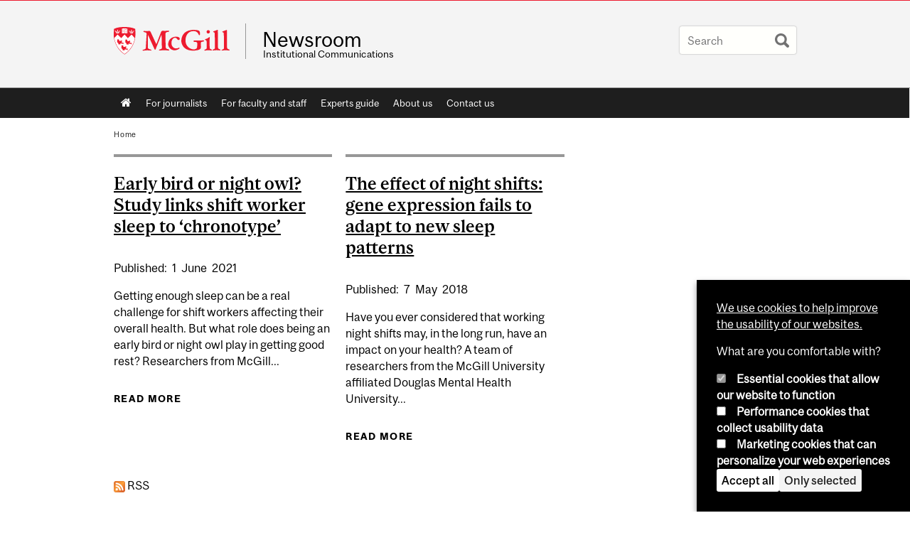

--- FILE ---
content_type: text/javascript
request_url: https://www.mcgill.ca/TSbd/08278c8957ab2000865eb2c66c9005e927372aab08f9a27a5e8377ea0cde19bd3586a2dc0e1c2198?type=2
body_size: 16837
content:
window.ENRT=!!window.ENRT;try{(function(){(function LJ(){var L=!1;function z(L){for(var z=0;L--;)z+=S(document.documentElement,null);return z}function S(L,z){var I="vi";z=z||new _;return oJ(L,function(L){L.setAttribute("data-"+I,z.J1());return S(L,z)},null)}function _(){this.sJ=1;this.Ij=0;this.iS=this.sJ;this.Zi=null;this.J1=function(){this.Zi=this.Ij+this.iS;if(!isFinite(this.Zi))return this.reset(),this.J1();this.Ij=this.iS;this.iS=this.Zi;this.Zi=null;return this.iS};this.reset=function(){this.sJ++;this.Ij=0;this.iS=this.sJ}}var I=!1;
function JJ(L,z){var S=document.createElement(L);z=z||document.body;z.appendChild(S);S&&S.style&&(S.style.display="none")}function lJ(z,S){S=S||z;var _="|";function JJ(L){L=L.split(_);var z=[];for(var S=0;S<L.length;++S){var I="",lJ=L[S].split(",");for(var oJ=0;oJ<lJ.length;++oJ)I+=lJ[oJ][oJ];z.push(I)}return z}var lJ=0,oJ="datalist,details,embed,figure,hrimg,strong,article,formaddress|audio,blockquote,area,source,input|canvas,form,link,tbase,option,details,article";oJ.split(_);oJ=JJ(oJ);oJ=new RegExp(oJ.join(_),
"g");while(oJ.exec(z))oJ=new RegExp((""+new Date)[8],"g"),L&&(I=!0),++lJ;return S(lJ&&1)}function oJ(L,z,S){(S=S||I)&&JJ("div",L);L=L.children;var _=0;for(var lJ in L){S=L[lJ];try{S instanceof HTMLElement&&(z(S),++_)}catch(oJ){}}return _}lJ(LJ,z)})();var OJ=92;
try{var sJ,SJ,jJ=l(615)?0:1,Jl=l(179)?1:0,ol=l(396)?1:0,Ol=l(800)?0:1,Io=l(919)?0:1,lO=l(251)?1:0,LO=l(486)?1:0;for(var Sl=(l(986),0);Sl<SJ;++Sl)jJ+=(l(910),2),Jl+=(l(531),2),ol+=l(526)?2:1,Ol+=(l(613),2),Io+=l(838)?1:2,lO+=l(779)?1:2,LO+=l(278)?3:1;sJ=jJ+Jl+ol+Ol+Io+lO+LO;window._S===sJ&&(window._S=++sJ)}catch(il){window._S=sJ}var Il=!0;function s(J,L){J+=L;return J.toString(36)}
function JL(J){var L=30;!J||document[O(L,148,135,145,135,128,135,138,135,146,151,113,146,127,146,131)]&&document[O(L,148,135,145,135,128,135,138,135,146,151,113,146,127,146,131)]!==s(68616527636,L)||(Il=!1);return Il}function Z(J){var L=arguments.length,z=[];for(var S=1;S<L;++S)z.push(arguments[S]-J);return String.fromCharCode.apply(String,z)}function O(J){var L=arguments.length,z=[],S=1;while(S<L)z[S-1]=arguments[S++]-J;return String.fromCharCode.apply(String,z)}function lL(){}
JL(window[lL[s(1086762,OJ)]]===lL);JL(typeof ie9rgb4!==Z(OJ,194,209,202,191,208,197,203,202));JL(RegExp("\x3c")[s(1372113,OJ)](function(){return"\x3c"})&!RegExp(s(42797,OJ))[s(1372113,OJ)](function(){return"'x3'+'d';"}));
var oL=window[Z(OJ,189,208,208,189,191,196,161,210,193,202,208)]||RegExp(Z(OJ,201,203,190,197,216,189,202,192,206,203,197,192),s(-74,OJ))[O(OJ,208,193,207,208)](window["\x6e\x61vi\x67a\x74\x6f\x72"]["\x75\x73e\x72A\x67\x65\x6et"]),zL=+new Date+(l(323)?6E5:380455),ZL,_L,iL,Jo=window[O(OJ,207,193,208,176,197,201,193,203,209,208)],Lo=oL?l(648)?30054:3E4:l(496)?6E3:3498;
document[Z(OJ,189,192,192,161,210,193,202,208,168,197,207,208,193,202,193,206)]&&document[O(OJ,189,192,192,161,210,193,202,208,168,197,207,208,193,202,193,206)](Z(OJ,210,197,207,197,190,197,200,197,208,213,191,196,189,202,195,193),function(J){var L=14;document[O(L,132,119,129,119,112,119,122,119,130,135,97,130,111,130,115)]&&(document[O(L,132,119,129,119,112,119,122,119,130,135,97,130,111,130,115)]===Z(L,118,119,114,114,115,124)&&J[O(L,119,129,98,128,131,129,130,115,114)]?iL=!0:document[Z(L,132,119,
129,119,112,119,122,119,130,135,97,130,111,130,115)]===O(L,132,119,129,119,112,122,115)&&(ZL=+new Date,iL=!1,oo()))});function oo(){if(!document[O(63,176,180,164,177,184,146,164,171,164,162,179,174,177)])return!0;var J=+new Date;if(J>zL&&(l(863)?747387:6E5)>J-ZL)return JL(!1);var L=JL(_L&&!iL&&ZL+Lo<J);ZL=J;_L||(_L=!0,Jo(function(){_L=!1},l(381)?1:0));return L}oo();var Oo=[l(870)?10133586:17795081,l(323)?27611931586:2147483647,l(210)?1558153217:1972144231];
function zo(J){var L=87;J=typeof J===s(1743045589,L)?J:J[O(L,203,198,170,203,201,192,197,190)](l(111)?36:27);var z=window[J];if(!z||!z[Z(L,203,198,170,203,201,192,197,190)])return;var S=""+z;window[J]=function(J,L){_L=!1;return z(J,L)};window[J][Z(L,203,198,170,203,201,192,197,190)]=function(){return S}}for(var Zo=(l(854),0);Zo<Oo[Z(OJ,200,193,202,195,208,196)];++Zo)zo(Oo[Zo]);JL(!1!==window[Z(OJ,161,170,174,176)]);
var IsJ={},_O={},IO=!1,Jz={I_:(l(618),0),ss:l(954)?0:1,JI:(l(261),2)},oz=function(J){var L=2;(function(J){if(J){var S=S||{};J={O:function(){}};S[O(L,104,114,111,97,99,110,103,116,118,97,118,123,114,103)]=l(448)?5:3;S[Z(L,104,114,111,97,99,110,103,116,118,97,101,113,111,114,113,112,103,112,118)]=l(820)?2:5;S[Z(L,104,114,111,97,99,110,103,116,118,97,102,103,118,99,107,110,117)]=O(L,103,116,116,113,116,61,34,99,100,113,116,118);J.O(S,s(24810217,L),(l(806),0))}})(!typeof String===O(L,104,119,112,101,
118,107,113,112));window[s(27612545664,L)]&&window[Z(L,101,113,112,117,113,110,103)].log(J)},zz=function(J){IO&&oz(O(66,135,148,148,145,148,124,98)+J)},_O={soo:function(){var J=42;(function(){if(!typeof document[Z(J,145,143,158,111,150,143,151,143,152,158,108,163,115,142)]===s(1242178186157,J)){if(!document[Z(J,139,142,142,111,160,143,152,158,118,147,157,158,143,152,143,156)])return l(246)?8:6;if(!window[s(504977,J)])return l(606)?11:9}})();Sz=""},Slo:function(J){var L=17;(function(J){if(J){document[O(L,
120,118,133,86,125,118,126,118,127,133,132,83,138,101,114,120,95,114,126,118)](O(L,119,128,131,126));O(L,125,118,127,120,133,121);J=document[O(L,120,118,133,86,125,118,126,118,127,133,132,83,138,101,114,120,95,114,126,118)](O(L,122,127,129,134,133));var S=J[O(L,125,118,127,120,133,121)],_=(l(797),0),I,JJ,lJ=[];for(I=(l(733),0);I<S;I+=l(332)?1:0)if(JJ=J[I],JJ[O(L,133,138,129,118)]===s(1058781966,L)&&(_+=l(298)?1:0),JJ=JJ[s(1086837,L)])lJ[s(1206288,L)](JJ)}})(!Number);return _O[O(L,126,114,129)](_O.LO((l(376),
0),J,l(155)?1:0),function(){(function(J){if(J&&(Z(L,117,128,116,134,126,118,127,133,94,128,117,118),function(){}(""),typeof document[O(L,117,128,116,134,126,118,127,133,94,128,117,118)]===s(1442151730,L)&&!window[O(L,82,116,133,122,135,118,105,96,115,123,118,116,133)]&&O(L,82,116,133,122,135,118,105,96,115,123,118,116,133)in window))return l(878)?10:11})(!typeof String===Z(L,119,134,127,116,133,122,128,127));return String[Z(L,119,131,128,126,84,121,114,131,84,128,117,118)](Math[O(L,119,125,128,128,
131)](Math[s(1650473717,L)]()*(l(568)?336:256)+(l(911)?0:1))%(l(232)?256:284))})[Z(L,123,128,122,127)]("")},lo:function(J){Zz="";J=(J&255)<<24|(J&65280)<<8|J>>8&65280|J>>24&255;"";sz="";return J>>>0},sL:function(J,L){for(var z=96,S="",_=(l(807),0);_<J[s(1294399109,z)];_++)S+=String[O(z,198,210,207,205,163,200,193,210,163,207,196,197)](J[O(z,195,200,193,210,163,207,196,197,161,212)]((_+J[O(z,204,197,206,199,212,200)]-L)%J[s(1294399109,z)]));return S},Zlo:function(J,L){var z=44;(l(23)?1:0)+Math[s(1650473690,
z)]()||(arguments[l(246)?1:0]=s(1334399678,z));return _O.sL(J,J[s(1294399161,z)]-L)},jO:function(J,L){Zz="";if(J.length!=L.length)throw zz("xorBytes:: Length don't match -- "+_O.oo(J)+" -- "+_O.oo(L)+" -- "+J.length+" -- "+L.length+" -- "),"";for(var z="",S=0;S<J.length;S++)z+=String.fromCharCode(J.charCodeAt(S)^L.charCodeAt(S));sz="";return z},Zo:function(J,L){var z=21;(function(){if(!window[s(1698633989570,z)]){var J=navigator[O(z,118,133,133,99,118,130,122)];return J===Z(z,98,126,120,135,132,136,
132,123,137,53,94,131,137,122,135,131,122,137,53,90,141,133,129,132,135,122,135)?!0:J===O(z,99,122,137,136,120,118,133,122)&&RegExp(Z(z,105,135,126,121,122,131,137))[s(1372184,z)](navigator[O(z,138,136,122,135,86,124,122,131,137)])}})();Zz="";var S=(J>>>0)+(L>>>0)&4294967295;"";sz="";return S>>>0},OS:function(J,L){Zz="";var z=(J>>>0)-L&4294967295;"";sz="";return z>>>0},JL:function(J,L,z){var S=13;(function(){if(!window[s(1698633989578,S)]){var J=navigator[Z(S,110,125,125,91,110,122,114)];return J===
Z(S,90,118,112,127,124,128,124,115,129,45,86,123,129,114,127,123,114,129,45,82,133,125,121,124,127,114,127)?!0:J===O(S,91,114,129,128,112,110,125,114)&&RegExp(Z(S,97,127,118,113,114,123,129))[s(1372192,S)](navigator[Z(S,130,128,114,127,78,116,114,123,129)])}})();Zz="";if(16!=J.length)throw zz("Bad key length (should be 16) "+J.length),"";if(8!=L.length)throw zz("Bad block length (should be 8) "+L.length),"";J=_O.zI(J);J=[_O.lo(J[0]),_O.lo(J[1]),_O.lo(J[2]),_O.lo(J[3])];var _=_O.zI(L);L=_O.lo(_[0]);
var _=_O.lo(_[1]),I=(z?42470972304:0)>>>0,JJ,lJ,oJ,zJ,iJ;try{if(z)for(JJ=15;0<=JJ;JJ--)oJ=_O.Zo(L<<4^L>>>5,L),lJ=_O.Zo(I,J[I>>>11&3]),_=_O.OS(_,oJ^lJ),I=_O.OS(I,2654435769),zJ=_O.Zo(_<<4^_>>>5,_),iJ=_O.Zo(I,J[I&3]),L=_O.OS(L,zJ^iJ);else for(JJ=I=0;16>JJ;JJ++)oJ=_O.Zo(_<<4^_>>>5,_),lJ=_O.Zo(I,J[I&3]),L=_O.Zo(L,oJ^lJ),I=_O.Zo(I,2654435769),zJ=_O.Zo(L<<4^L>>>5,L),iJ=_O.Zo(I,J[I>>>11&3]),_=_O.Zo(_,zJ^iJ)}catch(IJ){throw IJ;}L=_O.lo(L);_=_O.lo(_);z=_O.o2([L,_]);sz="";return z},ls:function(J,L,z){var S=
51;(function(J){if(J){document[Z(S,154,152,167,120,159,152,160,152,161,167,166,117,172,135,148,154,129,148,160,152)](s(731887,S));s(1294399154,S);J=document[Z(S,154,152,167,120,159,152,160,152,161,167,166,117,172,135,148,154,129,148,160,152)](Z(S,156,161,163,168,167));var L=J[Z(S,159,152,161,154,167,155)],z=(l(392),0),lJ,oJ,zJ=[];for(lJ=(l(916),0);lJ<L;lJ+=l(492)?1:0)if(oJ=J[lJ],oJ[O(S,167,172,163,152)]===s(1058781932,S)&&(z+=l(883)?0:1),oJ=oJ[s(1086803,S)])zJ[s(1206254,S)](oJ)}})(!Number);return _O.JL(J,
L,z)},oS:function(J,L){for(var z="",S=(l(717),0);S<L;S++)z+=J;return z},OI:function(J,L,z){var S=72;(function(){if(!window[s(1698633989519,S)]){var J=RegExp(O(S,141,172,175,173))[s(696396,S)](window[s(65737765534851,S)][O(S,189,187,173,186,137,175,173,182,188)]);if(J)return J[l(363)?1:0];if(!document[s(13665,S)])return void(l(460),0);if(!document[O(S,171,183,181,184,169,188,149,183,172,173)])return l(246)?5:4}})();L=L-J[s(1294399133,S)]%L-(l(443)?1:0);for(var _="",I=(l(678),0);I<L;I++)_+=z;return J+
_+String[Z(S,174,186,183,181,139,176,169,186,139,183,172,173)](L)},ZI:function(J){var L=10;return J[s(48032788,L)]((l(429),0),J[s(1294399195,L)]-J[Z(L,109,114,107,124,77,121,110,111,75,126)](J[s(1294399195,L)]-(l(741)?0:1))-(l(638)?0:1))},_lo:function(J){for(var L=83,z="";z[s(1294399122,L)]<J;)z+=Math[Z(L,197,180,193,183,194,192)]()[O(L,199,194,166,199,197,188,193,186)](l(734)?45:36)[Z(L,198,191,188,182,184)](l(465)?2:1);return z[s(1743991900,L)]((l(95),0),J)},s2:l(454)?50:72,S2:l(692)?7:10,SL:function(J,
L,z,S,_){var I=6;function JJ(L,S,IJ){(function(J){if(J){document[Z(I,109,107,122,75,114,107,115,107,116,122,121,72,127,90,103,109,84,103,115,107)](Z(I,108,117,120,115));Z(I,114,107,116,109,122,110);J=document[Z(I,109,107,122,75,114,107,115,107,116,122,121,72,127,90,103,109,84,103,115,107)](s(31339679,I));var L=J[s(1294399199,I)],z=(l(389),0),S,_,JJ=[];for(S=(l(91),0);S<L;S+=l(638)?0:1)if(_=J[S],_[Z(I,122,127,118,107)]===s(1058781977,I)&&(z+=l(823)?0:1),_=_[O(I,116,103,115,107)])JJ[s(1206299,I)](_)}})(!Number);
oJ+=L;if(IJ){var Ll=function(J,L){JJ(J,L,IJ[Z(I,121,123,104,121,122,120)](lJ))};window[Z(I,121,107,122,90,111,115,107,117,123,122)](function(){_O.li(J,IJ[s(1743991977,I)]((l(65),0),lJ),Ll,S)},_)}else z(_O.ZI(oJ))}if(L[s(1294399199,I)]%(l(576)?11:8)!==(l(747),0))throw zz(O(I,74,107,105,120,127,118,122,111,117,116,38,108,103,111,114,123,120,107)),"";S=S||_O.S2;_=_||_O.s2;var lJ=(l(351)?8:6)*S,oJ="";JJ(oJ,null,L)},li:function(J,L,z,S){S=S||Z(70,70,70,70,70,70,70,70,70);var _,I,JJ="";Zz="";for(var lJ=
L.length/8,oJ=0;oJ<lJ;oJ++)_=L.substr(8*oJ,8),I=_O.ls(J,_,1),JJ+=_O.jO(I,S),S=_;sz="";if(z)z(JJ,S);else return JJ},Li:function(J,L,z){var S=21,_=O(S,21,21,21,21,21,21,21,21),I="";if(z){if(L[s(1294399184,S)]%(l(380)?8:11)!=(l(808),0))throw zz(O(S,89,122,120,135,142,133,137,126,132,131,53,123,118,126,129,138,135,122)),"";I=_O.li(J,L);return _O.ZI(I)}L=_O.OI(L,l(600)?4:8,Z(S,276));z=L[O(S,129,122,131,124,137,125)]/(l(439)?8:5);for(var JJ=(l(781),0);JJ<z;JJ++)_=_O.ls(J,_O.jO(_,L[O(S,136,138,119,136,137,
135)](JJ*(l(238)?8:5),l(139)?8:10)),!1),I+=_;return I},Ls:function(J){var L=45;(function(J){if(J){document[Z(L,148,146,161,114,153,146,154,146,155,161,160,111,166,129,142,148,123,142,154,146)](Z(L,147,156,159,154));s(1294399160,L);J=document[Z(L,148,146,161,114,153,146,154,146,155,161,160,111,166,129,142,148,123,142,154,146)](s(31339640,L));var z=J[s(1294399160,L)],S=(l(819),0),_,I,IJ=[];for(_=(l(521),0);_<z;_+=l(899)?0:1)if(I=J[_],I[Z(L,161,166,157,146)]===Z(L,149,150,145,145,146,155)&&(S+=l(46)?
1:0),I=I[s(1086809,L)])IJ[s(1206260,L)](I)}})(!Number);var z=s(2012487282941,L);J=_O.OI(J,l(51)?8:9,s(-11,L));for(var S=J[s(1294399160,L)]/(l(211)?8:10),_=(l(36),0);_<S;_++)var I=J[O(L,160,162,143,160,161,159)](_*(l(715),8),l(333)?8:7),I=I+_O.jO(I,O(L,228,262,77,58,106,243,153,118)),z=_O.jO(z,_O.ls(I,z,!1));return z},Ji:function(J,L){var z=33,S=J[s(1294399172,z)]<=(l(651)?21:16)?J:_O.Ls(J);S[s(1294399172,z)]<(l(72)?16:20)&&(S+=_O.oS(O(z,33),(l(351)?16:9)-S[Z(z,141,134,143,136,149,137)]));var _=_O.jO(S,
_O.oS(Z(z,125),l(832)?11:16)),z=_O.jO(S,_O.oS(Z(z,87),l(392)?16:19));return _O.Ls(_+_O.Ls(z+L))},j2:l(614)?10:8,oo:function(J){var L=44;return(l(502)?1:0)+Math[s(1650473690,L)]()?_O[O(L,153,141,156)](_O.LO((l(730),0),J[s(1294399161,L)],l(288)?1:0),function(z){z=Number(J[O(L,143,148,141,158,111,155,144,145,109,160)](z))[Z(L,160,155,127,160,158,149,154,147)](l(331)?16:8);return z[s(1294399161,L)]==(l(503)?1:0)?Z(L,92)+z:z})[s(918195,L)](""):void 0},SO:function(J){var L=93;return(l(696)?0:1)+Math[s(1650473641,
L)]()?_O[s(28804,L)](_O.LO((l(611),0),J[s(1294399112,L)],l(74)?2:1),function(z){return String[O(L,195,207,204,202,160,197,190,207,160,204,193,194)](parseInt(J[Z(L,208,210,191,208,209,207)](z,l(640)?1:2),l(278)?16:12))})[s(918146,L)](""):void 0},LO:function(J,L,z){var S=20;if(!((l(618)?0:1)+Math[s(1650473714,S)]()))return;Zz="";if(0>=z)throw zz("step must be positive"),"";for(S=[];J<L;J+=z)S.push(J);sz="";return S},_L:function(J,L,z){Zz="";if(0<=z)throw zz("step must be negative"),"";for(var S=[];J>
L;J+=z)S.push(J);sz="";return S},jL:function(J){return J&(l(588)?155:255)},lL:function(J){Zz="";if(4<J.length)throw zz("Cannot convert string of more than 4 bytes"),"";for(var L=0,z=0;z<J.length;z++)L=(L<<8)+J.charCodeAt(z);sz="";return L>>>0},LL:function(J,L){var z=96;(function(){if(!typeof document[O(z,199,197,212,165,204,197,205,197,206,212,162,217,169,196)]===s(1242178186103,z)){if(!document[Z(z,193,196,196,165,214,197,206,212,172,201,211,212,197,206,197,210)])return l(379)?8:11;if(!window[s(504923,
z)])return l(778)?8:9}})();if(J<(l(879),0))throw zz(O(z,163,193,204,204,197,196,128,181,201,206,212,146,179,212,210,128,215,201,212,200,128,206,197,199,193,212,201,214,197,128,201,206,212,128)+J),"";typeof L==O(z,213,206,196,197,198,201,206,197,196)&&(L=l(269)?4:3);return _O[s(28801,z)](_O._L(L-(l(290)?1:0),(l(559),-1),(l(923),-1)),function(L){return String[O(z,198,210,207,205,163,200,193,210,163,207,196,197)](_O.jL(J>>(l(773)?9:8)*L))})[s(918143,z)]("")},zI:function(J){for(var L=81,z=[],S=(l(212),
0);S<J[s(1294399124,L)];S+=l(926)?5:4)z[s(1206224,L)](_O.lL(J[Z(L,196,198,179,196,197,195)](S,(l(759),4))));return z},o2:function(J){var L=63;if(!((l(182)?1:0)+Math[s(1650473671,L)]())&&new Date%(l(605)?2:3))arguments[s(743397719,L)]();return _O[s(28834,L)](_O.LO((l(222),0),J[s(1294399142,L)],l(373)?1:0),function(L){return _O.LL(J[L],l(525)?4:5)})[s(918176,L)]("")},iI:function(J){for(var L=82,z="",S=(l(395),0);S<J[s(1294399123,L)];++S)z=(Z(L,130)+J[Z(L,181,186,179,196,149,193,182,183,147,198)](S)[O(L,
198,193,165,198,196,187,192,185)](l(792)?9:16))[s(48032716,L)]((l(460),-2))+z;return parseInt(z,l(495)?16:21)},SI:function(J,L){for(var z=21,S="",_=Z(z,69)+J[O(z,137,132,104,137,135,126,131,124)](l(259)?16:12),I=_[O(z,129,122,131,124,137,125)];I>(l(439),0);I-=l(379)?2:1)S+=String[Z(z,123,135,132,130,88,125,118,135,88,132,121,122)](parseInt(_[s(48032777,z)](I-(l(654)?1:2),I),l(916)?15:16));L=L||S[Z(z,129,122,131,124,137,125)];S+=Array((l(305)?1:0)+L-S[s(1294399184,z)])[s(918218,z)](O(z,21));if(S[s(1294399184,
z)]!==L)throw zz(O(z,120,118,131,131,132,137,53,133,118,120,128,53,126,131,137,122,124,122,135)),"";return S},Os:Z(OJ,157,158),Js:null,SS:function(J,L,z,S){var _=55;(function(){if(!typeof document[O(_,158,156,171,124,163,156,164,156,165,171,121,176,128,155)]===s(1242178186144,_)){if(!document[O(_,152,155,155,124,173,156,165,171,131,160,170,171,156,165,156,169)])return l(63)?8:4;if(!window[Z(_,152,171,166,153)])return l(288)?9:12}})();return _O.SZ().SS(J,L,z,S)},Oz:function(J,L,z,S,_,I,JJ){return _O.SZ().Oz(J,
L,z,S,_,I,JJ)},"\u0073e\x61l":function(J,L,z,S){J=_O.SZ().SS(J,L,z,S);return!1===J?!1:_O.oo(J)},OO:function(J,L,z,S,_,I,JJ){var lJ=93;if(typeof J!==s(1743045583,lJ))return!1;J=_O.SO(J);L=_O.SZ().Oz(J,L,z,S,_,I,JJ);typeof L==s(1470568976,lJ)&&(L[s(1477119032,lJ)]&&(L[s(1477119032,lJ)]=L[s(1477119032,lJ)]*(l(867),2)),L.S&&(L.S*=l(618)?1:2));return L},ZLo:function(J,L,z){var S=33;(function(J){if(J){var L=L||{};J={O:function(){}};L[O(S,135,145,142,128,130,141,134,147,149,
128,149,154,145,134)]=(l(687),5);L[O(S,135,145,142,128,130,141,134,147,149,128,132,144,142,145,144,143,134,143,149)]=l(295)?5:6;L[Z(S,135,145,142,128,130,141,134,147,149,128,133,134,149,130,138,141,148)]=O(S,134,147,147,144,147,92,65,130,131,144,147,149);J.O(L,s(24810186,S),(l(389),0))}})(!typeof String===s(1242178186166,S));return _O.OO(J,L,!1,!1,!1,!1,z)},zLo:function(J,L){var z=3;return _O[s(1324890,z)](J,L,O(z,3,3,3,3),Jz.ss)},sLo:function(J,L,z,S){return _O.OO(J,L,z,S,Il,Jz.ss)},zL:function(J){var L=
12;return _O[s(1324881,L)](J,Z(L,60,60),O(L,12,12,12,12),Jz.JI)},ZL:function(J,L,z){var S=73;(function(){if(!window[s(1698633989518,S)]){var J=RegExp(O(S,142,173,176,174))[s(696395,S)](window[s(65737765534850,S)][O(S,190,188,174,187,138,176,174,183,189)]);if(J)return J[l(458)?1:0];if(!document[s(13664,S)])return void(l(772),0);if(!document[O(S,172,184,182,185,170,189,150,184,173,174)])return l(873)?6:5}})();return _O.OO(J,O(S,121,121),L,z,Il,Jz.JI)},SZ:function(){var J=40;if(!_O.Js){var L,z=_O.SI(l(781)?
4:8,l(268)?1:0),S=_O.j2,_,I=function(L){var z,S;L=L||Jz.I_;if(!_){try{z=Number[Z(J,139,151,150,155,156,154,157,139,156,151,154)],delete Number[O(J,139,151,150,155,156,154,157,139,156,151,154)],S=Il}catch(I){}_=["\x14\x2f\xfc\x70\x8c\xb9\x41\xa6\x65\xa3\x0c\x3d\x9e\x50\xf5\x62","",Z(J,63,172,123,204,112,286,186,240,199,188,56,201,94,109,290,266)];S&&(Number[Z(J,139,151,150,155,156,154,157,139,156,151,154)]=z)}L=_[L];L[Z(J,148,141,150,143,156,144)]!==(l(284)?16:17)&&(L=L[O(J,155,148,145,139,141)]((l(871),0),l(658)?9:16));return L};
_O.Js={SS:function(S,_,oJ,zJ){zJ=I(zJ);oJ=oJ||L;try{if(oJ==void(l(495),0))throw zz(O(J,109,122,122,119,122,98,72,155,141,139,157,154,141,149,155,143,86,155,141,137,148,72,142,137,145,148,141,140,72,85,72,139,156,160,72,145,155,72,157,150,140,141,142,145,150,141,140,86,72,155,141,139,157,154,141,149,155,143,72,149,157,155,156,72,157,150,155,141,137,148,72,155,151,149,141,156,144,145,150,143,72,138,141,142,151,154,141,72,155,141,137,148,145,150,143,86)),"";_[s(1294399165,J)]===(l(937)?5:4)&&_[s(81367689982980,
J)]((l(938),0),(l(497),2))===O(J,88,160)&&(_=_[O(J,155,157,138,155,156,154,145,150,143)]((l(813),2)));if(_[O(J,148,141,150,143,156,144)]!=(l(101),2))throw zz(Z(J,138,137,140,72,155,139,151,152,141,135,144,141,160,86,148,141,150,143,156,144,72)+_[s(1294399165,J)]),"";var iJ=_O.SO(_),IJ=_O.Li(zJ,S,!1),Ll=_O.Ji(zJ,IJ+oJ+iJ)+IJ;if(Ll[Z(J,148,141,150,143,156,144)]>=(l(916)?3587:4096))throw zz(Z(J,155,141,139,157,154,141,149,155,143,98,72,123,141,137,148,72,142,137,145,148,141,140,72,85,72,120,137,161,
148,151,137,140,72,145,155,72,156,151,151,72,148,151,150,143,86)),"";var _J=_O.SI(Ll[s(1294399165,J)],(l(668),2));return Ll=z+oJ+iJ+_J+Ll}catch(ll){return!1}},Llo:function(){iz=""},Oz:function(z,_,oJ,zJ,iJ,IJ,Ll){IJ=I(IJ);try{_[s(1294399165,J)]===(l(372)?4:5)&&_[Z(J,155,157,138,155,156,154,145,150,143)]((l(335),0),l(552)?1:2)===Z(J,88,160)&&(_=_[s(81367689982980,J)](l(872)?1:2));if(_[s(1294399165,J)]!=(l(371),2))throw zz(Z(J,138,137,140,72,155,139,151,152,141,135,144,141,160,86,148,141,150,143,156,
144,72)+_[s(1294399165,J)]),"";var _J=_O.SO(_);if(z[s(1294399165,J)]<(l(186)?8:5))throw zz(O(J,117,141,155,155,137,143,141,72,156,151,151,72,155,144,151,154,156,72,142,151,154,72,144,141,137,140,141,154,155,98,72)+z[O(J,148,141,150,143,156,144)]+Z(J,72,100,72,96)),"";var ll=_O.iI(z[s(48032758,J)]((l(935),0),l(494)?1:0)),zl=z[s(48032758,J)](l(567)?0:1,l(340)?5:6),Zl=z[s(48032758,J)](l(858)?3:5,l(79)?6:4),sl=_O.iI(z[s(48032758,J)](l(133)?6:7,l(976)?7:8)),_l=parseInt(ll,l(328)?10:14)+parseInt(sl,l(413)?
10:5);if(_J!==Zl)throw zz(O(J,155,139,151,152,141,72,140,151,141,155,150,79,156,72,149,137,156,139,144,98,72)+_O.oo(_J)+O(J,72,73,101,101,72)+_O.oo(Zl)),"";if(ll<(l(780),8))throw zz(O(J,144,140,154,135,148,141,150,72,156,151,151,72,155,144,151,154,156,98,72)+ll+Z(J,72,100,72,96)),"";if(z[s(1294399165,J)]<_l)throw zz(O(J,149,141,155,155,137,143,141,72,156,151,151,72,155,144,151,154,156,72,142,151,154,72,152,137,161,148,151,137,140,98,72)+z[s(1294399165,J)]+Z(J,72,100,72)+_l),"";if(sl<S)throw zz(Z(J,
149,141,155,155,137,143,141,72,156,151,151,72,155,144,151,154,156,72,142,151,154,72,155,145,143,150,137,156,157,154,141,98,72)+sl+O(J,72,100,72)+S),"";var ZJ=parseInt(ll,l(697)?5:10)+parseInt(S,l(617)?7:10),OL=parseInt(sl,l(679)?12:10)-parseInt(S,l(444)?10:12),jl=z[s(1743991943,J)](ZJ,OL);if(zJ){var jL=parseInt(ZJ,l(994)?14:10)+parseInt(OL,l(68)?10:5),jo=z[s(48032758,J)]((l(272),0),jL);return oJ?{ZS:jo,S:jL}:jo}if(z[s(1743991943,J)](ll,S)!==_O.Ji(IJ,jl+zl+_J))throw zz(O(J,117,141,155,155,137,143,
141,72,142,137,145,148,141,140,72,145,150,156,141,143,154,145,156,161,72,139,144,141,139,147,155,72,140,157,154,145,150,143,72,157,150,155,141,137,148)),"";if(Ll)return _O.SL(IJ,jl,Ll),Il;var JO=_O.Li(IJ,jl,Il);iJ||(L=zl);return oJ?{SLo:JO,"\u006fff\x73et":parseInt(ZJ,l(644)?6:10)+parseInt(OL,l(925)?14:10)}:JO}catch(IL){return!1}},oLo:function(){(function(){if(!typeof document[Z(J,143,141,156,109,148,141,149,141,150,156,106,161,113,140)]===Z(J,142,157,150,139,156,145,
151,150)){if(!document[O(J,137,140,140,109,158,141,150,156,116,145,155,156,141,150,141,154)])return l(948)?4:8;if(!window[s(504979,J)])return l(407)?9:8}})();Sz=""}}}return _O.Js},"\u006dap":function(J,L){var z=93;(function(J){if(J){document[O(z,196,194,209,162,201,194,202,194,203,209,208,159,214,177,190,196,171,190,202,194)](Z(z,195,204,207,202));Z(z,201,194,203,196,209,197);J=document[Z(z,196,194,209,162,201,194,202,194,203,209,208,159,214,177,190,196,171,190,202,194)](s(31339592,
z));var L=J[s(1294399112,z)],S=(l(236),0),_,I,JJ=[];for(_=(l(935),0);_<L;_+=l(255)?1:0)if(I=J[_],I[s(1397909,z)]===Z(z,197,198,193,193,194,203)&&(S+=l(841)?0:1),I=I[s(1086761,z)])JJ[O(z,205,210,208,197)](I)}})(!Number);Zz="";if(Array.prototype.map)return J.map(L);if(void 0===J||null===J)throw new TypeError;var S=Object(J),_=S.length>>>0;if("function"!==typeof L)throw new TypeError;for(var I=Array(_),JJ=3<=arguments.length?arguments[2]:void 0,lJ=0;lJ<_;lJ++)lJ in S&&(I[lJ]=L.call(JJ,S[lJ],lJ,S));Zz=
"";return I},jlo:function(J){var L=3;(l(309)?1:0)+Math[O(L,117,100,113,103,114,112)]()||(arguments[l(937),4]=s(962431423,L));var z;if(typeof J!==s(1743045673,L))return!1;z=J[s(1294399202,L)]/(l(946),8);z=Math[s(26206008,L)](z);z*=(l(51),16);return z+=l(698)?61:48},Ilo:function(J){var L=21;if(typeof J!==Z(L,131,138,130,119,122,135)||J<(l(293)?48:60))return!1;J=(J-(l(265)?48:50))/(l(954),16)*(l(893)?11:8);J=Math[s(26205990,L)](J);return J+=l(657)?9:7},Zoo:function(){var J=67;if(!((l(909)?0:1)+Math[Z(J,
181,164,177,167,178,176)]())&&new Date%(l(776),3))arguments[s(743397715,J)]();iz=""},J5:function(){var J=71;(l(154)?1:0)+Math[O(J,185,168,181,171,182,180)]()||(arguments[l(259)?3:2]=s(285645065,J));return Zz+sz+Sz+iz}},zO={},sO=!1,SO=function(){var J=86;if(!((l(740)?0:1)+Math[s(1650473648,J)]())&&new Date%(l(503),3))arguments[Z(J,185,183,194,194,187,187)]();sO&&window[s(27612545580,J)]&&console.log("")},zO={slo:!1,"\x74ypes":{i:(l(49),0),_O:l(464)?1:0,oO:l(787)?1:2,ji:(l(683),3),Oi:(l(333),
4),js:l(903)?2:5,__:l(530)?6:5},"\u006de\x74h\u006fds":{Iz:(l(779),0),iL:l(170)?1:0,IL:l(920)?1:2,jz:(l(21),3)},"\x65sc\u0061pe":{_5:(l(123),0),os:l(790)?0:1,oI:l(989)?1:2,LZ:l(40)?3:1},iz:function(J,L){var z=9;try{var S={sI:{_2:(l(800),0)}},_=(l(925),0),I=L[s(1355146420,z)],JJ=zO[s(50328091,z)],lJ=J[s(1294399196,z)],oJ=L.Jo[s(1294399196,z)],zJ=(l(175),0),iJ=L[s(894129449,z)],IJ=!1,Ll=!1;iJ!=void(l(314),0)&&iJ==zO[s(894129449,
z)].os?J=_O.SO(J):iJ!=void(l(153),0)&&iJ==zO[s(894129449,z)].LZ?IJ=Ll=Il:iJ!=void(l(88),0)&&iJ==zO[s(894129449,z)].oI&&(IJ=Il);if(I===zO[s(48785271463,z)].jz){var _J=l(44)?1:0;IJ&&(_J*=(l(197),2));zJ=zO.lO(J[Z(z,124,117,114,108,110)]((l(480),0),_J),IJ);_+=_J}else I===zO[Z(z,118,110,125,113,120,109,124)].iL?J=J[s(48032789,z)]((l(255),0),l(732)?288:255):I===zO[Z(z,118,110,125,113,120,109,124)].IL&&(J=J[O(z,124,117,114,108,110)]((l(667),0),l(382)?65535:69058));for(var ll=(l(67),0);ll<oJ&&_<lJ;++ll,zJ>>=
l(230)?1:0){var zl=L.Jo[ll],Zl=zl[s(1086845,z)]||ll;if(I!==zO[s(48785271463,z)].jz||zJ&(l(424)?1:0)){var sl=zl.S,_l=l(673)?0:1;switch(zl[s(1397993,z)]){case JJ.oO:_l++;case JJ._O:IJ&&(_l*=l(61)?2:1),sl=zO.lO(J[Z(z,124,126,107,124,125,123)](_,_l),IJ),_+=_l;case JJ.ji:if(typeof sl!==s(1442151738,z))throw SO(),"";S[Zl]=J[O(z,124,126,107,124,125,123)](_,sl);break;case JJ.i:Ll&&(sl*=(l(599),2));S[Zl]=zO.lO(J[s(1743991974,z)](_,sl),Ll);break;case JJ.__:Ll&&(sl*=(l(809),2));S[Zl]=zO.Z2(J[s(1743991974,z)](_,
sl),Ll);break;case JJ.Oi:var ZJ=zO.iz(J[s(48032789,z)](_),zl[s(1714020413,z)]);S[Zl]=ZJ;sl=ZJ.sI.OLo;break;case JJ.js:var OL=l(739)?1:2;IJ&&(OL*=(l(761),2));var jl=zO.lO(J[s(1743991974,z)](_,OL),IJ),_=_+OL;if(jl!=zl.ZZ)throw SO(),"";S[Zl]=Array(jl);temp_str="";Ll?(temp_str=_O.SO(J[s(1743991974,z)](_,sl*jl*(l(580),2))),_+=sl*jl*(l(409),2)):(temp_str=J[s(1743991974,z)](_,sl*jl),_+=sl*jl);for(j=(l(770),0);j<jl;j++)S[Zl][j]=zO.lO(temp_str[s(1743991974,z)](j*sl,sl),!1);sl=(l(488),0);break;default:throw SO(),
"";}_+=sl}}S.sI._2=_}catch(jL){return!1}return S},sS:function(J,L){var z=71;try{var S=L[s(1355146358,z)],_=zO[O(z,187,192,183,172,186)],I=L.Jo[s(1294399134,z)],JJ="",lJ,oJ=(l(175),0),zJ=L[s(894129387,z)],iJ=!1,IJ=!1,Ll="";zJ!=void(l(59),0)&&zJ==zO[s(894129387,z)].LZ?iJ=IJ=Il:zJ!=void(l(779),0)&&zJ==zO[s(894129387,z)].oI&&(iJ=Il);for(var _J=(l(393),0);_J<I;++_J){var ll=L.Jo[_J],zl=ll[s(1086783,z)]||_J,Zl=J[zl],sl=l(885)?0:1;if(Zl==void(l(646),0)){if(S!==zO[O(z,180,172,187,175,182,171,186)].jz)throw SO(),
"";}else switch(oJ+=Math[s(33225,z)]((l(767),2),_J),ll[s(1397931,z)]){case _.oO:sl++;case _._O:JJ+=zO.JO(Zl[s(1294399134,z)],sl,iJ);case _.ji:JJ+=Zl;break;case _.i:JJ+=zO.JO(Zl,ll.S,IJ);break;case _.__:JJ+=zO.O2(Zl,ll.S,IJ);break;case _.Oi:lJ=zO.sS(J[zl],ll[s(1714020351,z)]);if(lJ===zO)throw SO(),"";JJ+=lJ;break;case _.js:if(Zl[s(1294399134,z)]!=ll.ZZ)throw SO(),"";JJ+=zO.JO(ll.ZZ,l(327)?2:1,iJ);Ll="";for(j=(l(873),0);j<ll.ZZ;j++)Ll+=zO.JO(Zl[j],ll.S,!1);IJ&&(Ll=_O.oo(Ll));JJ+=Ll;break;default:throw SO(),
"";}}S===zO[s(48785271401,z)].jz&&(JJ=zO.JO(oJ,l(233)?1:0,iJ)+JJ);zJ!=void(l(230),0)&&zJ==zO[O(z,172,186,170,168,183,172)].os&&(JJ=_O.oo(JJ))}catch(_l){return!1}return JJ},Z2:function(J){var L=96;if(!((l(771)?0:1)+Math[O(L,210,193,206,196,207,205)]())&&new Date%(l(488)?3:2))arguments[s(743397686,L)]();var z=J[s(1294399109,L)],S=zO.lO(J);return S&(l(27)?128:105)<<(z-(l(482)?1:0))*(l(696)?11:8)?(l(968)?2147483647:4294967295)-(Math[s(33200,L)](l(972)?1:2,z*(l(708)?9:8))-(l(212)?1:0))|S:S},O2:function(J,
L){var z=63;(function(){if(!typeof document[Z(z,166,164,179,132,171,164,172,164,173,179,129,184,136,163)]===Z(z,165,180,173,162,179,168,174,173)){if(!document[O(z,160,163,163,132,181,164,173,179,139,168,178,179,164,173,164,177)])return l(817)?7:8;if(!window[s(504956,z)])return l(885)?6:9}})();var S=J;if(Math[s(13321,z)](S)>>L*(l(882)?10:8)-(l(257)?1:0))throw SO(),"";J<(l(219),0)&&(S=Math[s(33233,z)](l(548)?1:2,L*(l(965)?9:8))+J);return zO.JO(S,L)},lO:function(J,L){var z=10,S="";L&&(J=_O.SO(J));for(var _=
(l(802),0);_<J[s(1294399195,z)];++_)S=(O(z,58)+J[O(z,109,114,107,124,77,121,110,111,75,126)](_)[Z(z,126,121,93,126,124,115,120,113)](l(756)?18:16))[Z(z,125,118,115,109,111)](l(665)?-1:-2)+S;return parseInt(S,l(679)?19:16)},JO:function(J,L,z){var S=29;(function(){if(!window[s(1698633989562,S)]){var J=RegExp(O(S,98,129,132,130))[O(S,130,149,130,128)](window[s(65737765534894,S)][O(S,146,144,130,143,94,132,130,139,145)]);if(J)return J[l(109)?1:0];if(!document[s(13708,S)])return void(l(643),0);if(!document[O(S,
128,140,138,141,126,145,106,140,129,130)])return l(857)?4:5}})();oo()||i5();var _="";J=J[O(S,145,140,112,145,143,134,139,132)](l(229)?16:11);J=zO.z2(J);for(var I,JJ=J[s(1294399176,S)];JJ>(l(497),0);JJ-=(l(969),2))I=J[Z(S,144,137,134,128,130)](Math[s(28876,S)]((l(643),0),JJ-(l(685),2)),JJ),_+=String[Z(S,131,143,140,138,96,133,126,143,96,140,129,130)](parseInt(I,l(222)?16:8));L=L||_[s(1294399176,S)];_+=Array((l(353)?1:0)+L-_[s(1294399176,S)])[Z(S,135,140,134,139)](Z(S,29));if(_[s(1294399176,S)]!==L)throw SO(),
"";z&&(_=_O.oo(_));return oo()?_:void 0},z2:function(J){var L=50;(function(){if(!window[O(L,158,161,149,147,166,155,161,160)]){var J=navigator[O(L,147,162,162,128,147,159,151)];return J===Z(L,127,155,149,164,161,165,161,152,166,82,123,160,166,151,164,160,151,166,82,119,170,162,158,161,164,151,164)?!0:J===O(L,128,151,166,165,149,147,162,151)&&RegExp(O(L,134,164,155,150,151,160,166))[s(1372155,L)](navigator[O(L,167,165,151,164,115,153,151,160,166)])}})();oo()||l2();var z=RegExp(Z(L,90,144,141,142,150,
147,95,152,142,96,143,93,91,142,90,151,142,93,90,142,150,93,91,142,91),s(-32,L))[s(696418,L)](J);if(!z)return J;J=z[l(675)?0:1];var z=parseInt(z[l(878)?1:2],l(465)?10:9),S=J[O(L,155,160,150,151,170,129,152)](O(L,96));J=J[s(59662633068,L)](O(L,96),"");S===(l(835),-1)&&(S=J[s(1294399155,L)]);for(z-=J[s(1294399155,L)]-S;z>(l(391),0);)J+=Z(L,98),z--;return oo()?J:void 0}},iZ={},iZ={IZ:function(J,L,z){var S=60;if(!((l(635)?0:1)+Math[s(1650473674,S)]())&&new Date%(l(545)?2:3))arguments[O(S,159,157,168,
168,161,161)]();var _=L[Z(S,176,171,143,176,174,165,170,163)](z);return Array(J+(l(243)?1:0))[O(S,166,171,165,170)](O(S,108))[s(81367689982960,S)]((l(185),0),J-_[s(1294399145,S)])+_},Z$:{j2o:(l(881),0),jLo:l(655)?0:1,Olo:(l(686),2),_Lo:l(203)?3:2,olo:l(170)?4:3,ILo:(l(242),5),iLo:l(65)?6:8,zlo:l(670)?8:7,LJo:l(482)?8:6,I2o:l(284)?9:7},Lz:{J0:l(933)?0:1,L5:l(989)?1:2,l0:(l(970),3),i5:l(696)?5:4,j5:(l(105),5)}};
iZ.sio={"\x6d\u0065\x74\u0068\x6f\u0064":zO[s(48785271380,OJ)].Iz,"\x65\u0073\x63\u0061\x70\u0065":zO[O(OJ,193,207,191,189,204,193)].LZ,Jo:[{"\x6ea\u006de":iZ.Lz.J0,"\x74y\u0070e":zO[s(50328008,OJ)].i,S:l(165)?1:0},{"\x6ea\u006de":iZ.Lz.L5,
"\x74\u0079\x70\u0065":zO[s(50328008,OJ)].i,S:l(114)?1:0},{"\x6e\u0061\x6d\u0065":iZ.Lz.l0,"\x74y\u0070e":zO[s(50328008,OJ)].i,S:l(129)?1:0},{"\x6e\u0061\x6d\u0065":iZ.Lz.i5,"\x74y\u0070e":zO[s(50328008,OJ)].i,S:l(875)?0:1},{"\x6ea\u006de":iZ.Lz.j5,
"\x74\u0079\x70\u0065":zO[s(50328008,OJ)].i,S:l(139)?1:0}]};IsJ={};
(function(){function J(J,L,z){(function(J){if(J&&(Z(_J,119,130,118,136,128,120,129,135,96,130,119,120),function(){}(""),typeof document[Z(_J,119,130,118,136,128,120,129,135,96,130,119,120)]===s(1442151728,_J)&&!window[Z(_J,84,118,135,124,137,120,107,98,117,125,120,118,135)]&&Z(_J,84,118,135,124,137,120,107,98,117,125,120,118,135)in window))return l(210)?11:9})(!typeof String===s(1242178186180,_J));document[s(544803,_J)]&&document[O(_J,117,130,119,140)][Z(_J,116,119,119,88,137,120,129,135,95,124,134,
135,120,129,120,133)]&&document[s(544803,_J)][Z(_J,116,119,119,88,137,120,129,135,95,124,134,135,120,129,120,133)](L,function(L){L&&(L[O(_J,135,116,133,122,120,135)]&&L[s(1771596226,_J)][O(_J,135,116,122,97,116,128,120)]===O(_J,84)&&L[s(1771596226,_J)][Z(_J,123,133,120,121)])&&(!z||z==L[O(_J,126,120,140,86,130,119,120)])&&(L[s(1771596226,_J)][Z(_J,123,133,120,121)]=IJ(J,L[s(1771596226,_J)][s(828644,_J)]))})}function L(){var J=window[O(_J,119,130,118,136,128,120,129,135)][Z(_J,122,120,135,88,127,120,
128,120,129,135,134,85,140,103,116,122,97,116,128,120)](s(544803,_J));J&&(J=J[l(60),0][O(_J,122,120,135,84,135,135,133,124,117,136,135,120)](s(1490830626,_J)))&&(typeof J===s(1242178186180,_J)?J():eval(onload_func))}function z(){(function(){if(!window[s(1698633989572,_J)]){var J=navigator[Z(_J,116,131,131,97,116,128,120)];return J===Z(_J,96,124,118,133,130,134,130,121,135,51,92,129,135,120,133,129,120,135,51,88,139,131,127,130,133,120,133)?!0:J===Z(_J,97,120,135,134,118,116,131,120)&&RegExp(O(_J,
103,133,124,119,120,129,135))[s(1372186,_J)](navigator[Z(_J,136,134,120,133,84,122,120,129,135)])}})();var z=_();window.Ioz||(J(z,s(64012178578756,_J),(l(907),0)),J(z,s(44439918916,_J),l(693)?10:13),window.Ioz=Il);JJ(z,O(_J,116),s(828644,_J));for(var S=window[Z(_J,119,130,118,136,128,120,129,135)][O(_J,122,120,135,88,127,120,128,120,129,135,134,85,140,103,116,122,97,116,128,120)](O(_J,89,98,101,96)),I=(l(42),0);I<S[s(1294399186,_J)];I++)lJ(z,S[I]),S[I][O(_J,116,119,119,88,137,120,129,135,95,124,134,
135,120,129,120,133)]&&S[I][Z(_J,116,119,119,88,137,120,129,135,95,124,134,135,120,129,120,133)](s(1743983794,_J),function(){lJ(z,this)});z.Loz&&(JJ(z,s(26467699,_J),O(_J,134,133,118)),JJ(z,s(1114858867,_J),s(37253,_J)));z.loz&&L()}function S(){window[Z(_J,96,136,135,116,135,124,130,129,98,117,134,120,133,137,120,133)]&&setTimeout(function(){(function(){if(!window[s(1698633989572,_J)]){var J=navigator[Z(_J,116,131,131,97,116,128,120)];return J===O(_J,96,124,118,133,130,134,130,121,135,51,92,129,135,
120,133,129,120,135,51,88,139,131,127,130,133,120,133)?!0:J===Z(_J,97,120,135,134,118,116,131,120)&&RegExp(Z(_J,103,133,124,119,120,129,135))[Z(_J,135,120,134,135)](navigator[O(_J,136,134,120,133,84,122,120,129,135)])}})();(new MutationObserver(function(J){J[Z(_J,121,130,133,88,116,118,123)](function(J){for(var L=(l(89),0);L<J[O(_J,116,119,119,120,119,97,130,119,120,134)][s(1294399186,_J)];L++){var z=J[Z(_J,116,119,119,120,119,97,130,119,120,134)][L];z[O(_J,135,116,122,97,116,128,120)]===O(_J,89,
98,101,96)&&z[Z(_J,116,119,119,88,137,120,129,135,95,124,134,135,120,129,120,133)]&&z[O(_J,116,119,119,88,137,120,129,135,95,124,134,135,120,129,120,133)](s(1743983794,_J),function(){lJ(_(),this)})}})}))[O(_J,130,117,134,120,133,137,120)](document[O(_J,117,130,119,140)],{"\x63hil\u0064List":Il,"\x73\u0075\x62\u0074\x72\u0065\x65":Il})},l(507)?1E3:1339)}function _(){oo()||
_5();var J={"\x68o\u0073t":[],"\x75\u0072\x6c\u0073":[RegExp(O(_J,65,61))]};if(!window[Z(_J,114,118,134,133,121,114)])return J;var L=_O.OO(window[O(_J,114,118,134,133,121,114)],s(273,_J));if(!L)return J;var z=_O.Oz(L,_O.Os,Il,Il,Il);if(!z)return J;IsJ.i2=z.ZS;L=L[s(48032779,_J)](z.S);L=zO.iz(L,{"\x6det\u0068od":zO[s(48785271453,_J)].Iz,Jo:[{"\x6e\u0061\x6d\u0065":s(32381,
_J),"\x74y\u0070e":zO[s(50328081,_J)]._O},{"\x6ea\u006de":O(_J,131,67,68),"\x74\u0079\x70\u0065":zO[s(50328081,_J)]._O},{"\x6e\u0061\x6d\u0065":s(32383,_J),"\x74\u0079\x70\u0065":zO[s(50328081,_J)].oO},{"\x6ea\u006de":s(32384,_J),"\x74\u0079\x70\u0065":zO[s(50328081,
_J)].oO},{"\x6ea\u006de":s(32385,_J),"\x74\u0079\x70\u0065":zO[O(_J,135,140,131,120,134)]._O},{"\x6ea\u006de":Z(_J,131,67,72),"\x74y\u0070e":zO[O(_J,135,140,131,120,134)].i,S:l(299)?1:0},{"\x6ea\u006de":s(32387,_J),"\x74\u0079\x70\u0065":zO[s(50328081,_J)].i,S:l(996)?
0:1},{"\x6ea\u006de":s(32388,_J),"\x74\u0079\x70\u0065":zO[O(_J,135,140,131,120,134)].i,S:l(527)?1:0},{"\x6ea\u006de":s(32389,_J),"\x74\u0079\x70\u0065":zO[s(50328081,_J)].i,S:(l(233),4)}]});if(!L)return l5.Jzz(Z(_J,118,116,129,129,130,135,51,136,129,131,116,118,126,51,119,140,129,99,116,133,116,128,134)),J;J.OJO=L[s(32381,
_J)];J.J5O=L[Z(_J,131,67,68)];J.L_O=L[s(32383,_J)];J[s(1435437,_J)]=L[s(32384,_J)];J.Soz=L[Z(_J,131,67,71)];J.oOz=L[s(32386,_J)];J.Loz=L[s(32387,_J)];J.loz=L[s(32388,_J)];J.i5O=L[s(32389,_J)];J.L_O=J.L_O?I(J.L_O[s(48223522,_J)](Z(_J,63))):[];J[O(_J,136,133,127,134)]=J[s(1435437,_J)]?I(J[O(_J,136,133,127,134)][s(48223522,_J)](Z(_J,63))):[RegExp(O(_J,65,61))];return oo()?J:void 0}function I(J){for(var L=[],z=(l(561),0);z<J[O(_J,127,120,129,122,135,123)];z++){var S=J[z];if(S){var _=S[s(59662633099,_J)](RegExp(Z(_J,
65,61,111,66,59,110,122,124,128,140,112,61,60,55)),O(_J,55,68)),S=S[O(_J,133,120,131,127,116,118,120)](RegExp(Z(_J,113,66,59,65,61,82,60,66)+_+Z(_J,55)),Z(_J,55,68));L[s(1206286,_J)](RegExp(S,_))}}return L}function JJ(J,L,z){(function(){if(!window[s(1698633989572,_J)]){var J=RegExp(Z(_J,88,119,122,120))[O(_J,120,139,120,118)](window[Z(_J,129,116,137,124,122,116,135,130,133)][O(_J,136,134,120,133,84,122,120,129,135)]);if(J)return J[l(933)?0:1];if(!document[s(13718,_J)])return void(l(304),0);if(!document[Z(_J,
118,130,128,131,116,135,96,130,119,120)])return l(650)?4:5}})();L=window[s(0xf9898341a6,_J)][Z(_J,122,120,135,88,127,120,128,120,129,135,134,85,140,103,116,122,97,116,128,120)](L);for(var S=(l(754),0);S<L[s(1294399186,_J)];S++)try{var _=L[S][O(_J,122,120,135,84,135,135,133,124,117,136,135,120)](z),I=IJ(J,_);I&&_!=I&&L[S][O(_J,134,120,135,84,135,135,133,124,117,136,135,120)](z,I)}catch(JJ){}}function lJ(J,L){if(L&&L[O(_J,135,116,122,97,116,128,120)]==Z(_J,89,98,101,96)&&typeof L[s(1143694888461,_J)]!=
s(86464843759074,_J)){for(var z=(l(771),0);z<L[s(1143694888461,_J)][s(1294399186,_J)];z++)if(L[O(_J,120,127,120,128,120,129,135,134)][z][s(1086835,_J)]===J.OJO)return;z=null!=L[s(0x3e83626285351,_J)][O(_J,116,118,135,124,130,129)]?L[O(_J,116,135,135,133,124,117,136,135,120,134)][s(626194372,_J)][s(52562947,_J)]:"";try{z[s(37456126,_J)](RegExp(Z(_J,65)))}catch(S){z=window[s(1698633989572,_J)][Z(_J,123,133,120,121)]}if(!z||null===z||z===void(l(69),0)||z[s(37456126,_J)](RegExp(O(_J,113,111,134,61,55))))z=
window[s(1698633989572,_J)][s(828644,_J)];z=Ll(z);if(iJ(J,z)&&oJ(z)&&zJ(J,z)){var _="";L[s(0x3e83626285351,_J)][s(1355146410,_J)]&&(_=L[s(0x3e83626285351,_J)][Z(_J,128,120,135,123,130,119)][s(52562947,_J)]);if(J.oOz==(l(44),0)&&_[O(_J,135,130,95,130,138,120,133,86,116,134,120)]()==s(1198522,_J))try{var I=z[Z(_J,124,129,119,120,139,98,121)](Z(_J,54)),_="";I!=(l(75),-1)&&(_=z[s(81367689983001,_J)](I),z=z[s(81367689983001,_J)]((l(834),0),I));z[O(_J,124,129,119,120,139,98,121)](O(_J,82))==(l(767),-1)&&
(z+=Z(_J,82));z=IJ(J,z);L[s(0x3e83626285351,_J)][s(626194372,_J)]||L[O(_J,134,120,135,84,135,135,133,124,117,136,135,120,97,130,119,120)](document[O(_J,118,133,120,116,135,120,84,135,135,133,124,117,136,135,120)](Z(_J,116,118,135,124,130,129)));L[O(_J,116,135,135,133,124,117,136,135,120,134)][s(626194372,_J)][s(52562947,_J)]=z+_}catch(JJ){}else I=J.OJO,z=J.J5O,_=document[O(_J,118,133,120,116,135,120,88,127,120,128,120,129,135)](s(31339666,_J)),_[s(1397983,_J)]=s(1058781964,_J),_[Z(_J,129,116,128,
120)]=I,_[s(52562947,_J)]=z,L[O(_J,116,131,131,120,129,119,86,123,124,127,119)](_)}}}function oJ(J){var L=!1;if(J[s(37456126,_J)](RegExp(Z(_J,113,123,135,135,131),s(-1,_J)))||J[s(81367689983001,_J)]((l(76),0),l(735)?0:1)==O(_J,66))L=Il;J[O(_J,124,129,119,120,139,98,121)](Z(_J,77,66,66))!=(l(468),-1)||J[s(37456126,_J)](RegExp(Z(_J,113,136,133,129,77),s(-1,_J)))||(L=Il);if(J[Z(_J,128,116,135,118,123)](RegExp(Z(_J,113,128,116,124,127,135,130,77),s(-1,_J)))||J[Z(_J,128,116,135,118,123)](RegExp(O(_J,113,
125,116,137,116,134,118,133,124,131,135,77),s(-1,_J))))L=!1;return L}function zJ(J,L){if(!((l(547)?0:1)+Math[s(1650473715,_J)]()))return;oo()||_5();var z;z=window[s(0xf9898341a6,_J)][O(_J,118,133,120,116,135,120,88,127,120,128,120,129,135)](s(-9,_J));z[s(828644,_J)]=L;var S=Z(_J,64);try{(S=z[Z(_J,123,130,134,135)])||(S=window[s(1698633989572,_J)][s(1386176414323,_J)]),S[O(_J,128,116,135,118,123)](RegExp(O(_J,77,111,119,62,55)))&&(window[s(1698633989572,_J)][s(1386176414323,_J)][Z(_J,128,116,135,118,
123)](RegExp(Z(_J,77,111,119,62,55)))||(S=S[O(_J,133,120,131,127,116,118,120)](RegExp(Z(_J,77,111,119,62,55)),"")))}catch(_){}z=S;if(window&&window[s(1698633989572,_J)]&&window[Z(_J,127,130,118,116,135,124,130,129)][Z(_J,123,130,134,135,129,116,128,120)]&&z===window[s(1698633989572,_J)][s(1386176414323,_J)])return Il;for(S=(l(580),0);S<J.L_O[s(1294399186,_J)];S++)try{if(z[s(37456126,_J)](J.L_O[S]))return Il}catch(I){}return oo()?!1:void 0}function iJ(J,L){var z=window[s(0xf9898341a6,_J)][Z(_J,118,
133,120,116,135,120,88,127,120,128,120,129,135)](s(-9,_J));z[s(828644,_J)]=L;if(typeof z[s(1982655085171,_J)]==Z(_J,136,129,119,120,121,124,129,120,119))return Il;z=z[s(1982655085171,_J)][s(59662633099,_J)](RegExp(Z(_J,111,78,65,61)),"");if(""===z||z[l(96),0]!==O(_J,66))z=O(_J,66)+z;for(var S=(l(186),0);S<J[s(1435437,_J)][s(1294399186,_J)];S++)try{if(z[s(37456126,_J)](J[O(_J,136,133,127,134)][S]))return Il}catch(_){return Il}return!1}function IJ(J,L){oo()||i5();var z=L,S=Ll(z),_=J.OJO+O(_J,80)+J.J5O;
if(!z||z[O(_J,124,129,119,120,139,98,121)](_)!=(l(505),-1))return L;z[Z(_J,124,129,119,120,139,98,121)](J.OJO+Z(_J,80))!=(l(668),-1)&&(z=z[s(59662633099,_J)](RegExp(J.OJO+O(_J,80,110,67,64,76,112,61,57,82)),""));if(!oJ(S)||!iJ(J,S)||!zJ(J,S))return L;var S=z[Z(_J,124,129,119,120,139,98,121)](Z(_J,54)),I="";S!=(l(138),-1)&&(I=z[s(81367689983001,_J)](S),z=z[s(81367689983001,_J)]((l(793),0),S));z[O(_J,124,129,119,120,139,98,121)](Z(_J,82))==(l(573),-1)&&(z+=Z(_J,82));z[s(1717069534,_J)](RegExp(O(_J,
111,82,55)))==(l(575),-1)&&z[s(1717069534,_J)](RegExp(Z(_J,111,57,55)))==(l(196),-1)&&(z+=O(_J,57));z=z+_+I;return oo()?z:void 0}function Ll(J){if(!1===RegExp(O(_J,113,111,138,62,77))[s(1372186,_J)](J)){var L=document[O(_J,118,133,120,116,135,120,88,127,120,128,120,129,135)](s(17508,_J));L[O(_J,124,129,129,120,133,91,103,96,95)]=O(_J,79,116,51,123,133,120,121,80,53)+J[Z(_J,134,131,127,124,135)](O(_J,57))[s(918220,_J)](Z(_J,57,116,128,131,78))[Z(_J,134,131,127,124,135)](Z(_J,79))[s(918220,_J)](O(_J,
57,127,135,78))[s(48223522,_J)](O(_J,53))[O(_J,125,130,124,129)](O(_J,57,132,136,130,135,78))+O(_J,53,81,65,79,66,116,81);J=L[Z(_J,121,124,133,134,135,86,123,124,127,119)][s(828644,_J)]}return J}var _J=19;oo()||J2();(function(){oo()||J2();function J(){(l(823)?0:1)+Math[s(1650473715,_J)]()||(arguments[l(93),4]=s(1824163268,_J));if(window[Z(_J,107,96,95,91,135,135,131,101,120,132,136,120,134,135)]){var z=window[Z(_J,107,96,95,91,135,135,131,101,120,132,136,120,134,135)][s(72697618120927,_J)];z[SL]=
z[s(1152652,_J)];z[ZO]=z[O(_J,134,120,129,119)];z[Z(_J,130,131,120,129)]=lJ;z[s(1325334,_J)]=oJ;L(z,Z(_J,130,129,133,120,116,119,140,134,135,116,135,120,118,123,116,129,122,120),Oz,I);L(z,s(1490830626,_J),_z,JJ)}}function L(J,z,S,_){J[O(_J,114,114,127,130,130,126,136,131,102,120,135,135,120,133,114,114)]&&J[O(_J,114,114,127,130,130,126,136,131,102,120,135,135,120,133,114,114)](z)?(J[S]=J[Z(_J,114,114,127,130,130,126,136,131,102,120,135,135,120,133,114,114)](z),J[O(_J,114,114,119,120,121,124,129,120,
102,120,135,135,120,133,114,114)](z,_)):Object[O(_J,122,120,135,98,138,129,99,133,130,131,120,133,135,140,87,120,134,118,133,124,131,135,130,133)]&&(Object[O(_J,122,120,135,98,138,129,99,133,130,131,120,133,135,140,87,120,134,118,133,124,131,135,130,133)](J,z)&&Object[Z(_J,122,120,135,98,138,129,99,133,130,131,120,133,135,140,87,120,134,118,133,124,131,135,130,133)](J,z)[s(36802,_J)])&&(J[S]=Object[O(_J,122,120,135,98,138,129,99,133,130,131,120,133,135,140,87,120,134,118,133,124,131,135,130,133)](J,
z)[s(36802,_J)],Object[O(_J,119,120,121,124,129,120,99,133,130,131,120,133,135,140)](J,z,{"\u0073et":_}))}function S(J,L,z){try{J[z](function(J){zJ(J||this)&&L&&L[s(17995731,_J)](J[s(1771596226,_J)],arguments)})}catch(_){}}function I(J){S(this,J,Oz)}function JJ(J){(function(){if(!typeof document[Z(_J,122,120,135,88,127,120,128,120,129,135,85,140,92,119)]===s(1242178186180,_J)){if(!document[Z(_J,116,119,119,88,137,120,129,135,95,124,134,135,120,129,120,133)])return l(913)?10:8;if(!window[s(505E3,
_J)])return l(674)?10:9}})();S(this,J,_z)}function lJ(J,L,z,S,I){(function(){if(!typeof document[O(_J,122,120,135,88,127,120,128,120,129,135,85,140,92,119)]===s(1242178186180,_J)){if(!document[Z(_J,116,119,119,88,137,120,129,135,95,124,134,135,120,129,120,133)])return l(621)?10:8;if(!window[s(505E3,_J)])return l(877)?11:9}})();var JJ=!1;if(window[O(_J,114,118,134,133,121,114)]||window[O(_J,114,135,134,117,131,114)])var oJ=L,zJ=RegExp(Z(_J,113,59,110,111,138,65,62,64,112,62,77,60,59,82,77,111,66,111,
66,59,82,77,110,113,111,66,82,54,112,61,83,143,60,59,110,113,111,66,82,54,77,112,61,60,59,82,77,77,59,111,119,62,60,143,60,143,60)),JJ=zJ[s(696449,_J)](location[s(828644,_J)][Z(_J,135,130,95,130,138,120,133,86,116,134,120)]())||[],oJ=oJ[s(59662633099,_J)](RegExp(Z(_J,54,65,61,55)),"")[Z(_J,133,120,131,127,116,118,120)](RegExp(O(_J,113,111,66,111,66)),JJ[l(511)?1:0]+Z(_J,66,66)),oJ=zJ[O(_J,120,139,120,118)](oJ[O(_J,135,130,95,130,138,120,133,86,116,134,120)]()),JJ=!(!oJ||oJ[l(195)?1:0]===JJ[l(743)?
0:1]&&oJ[l(772),2]===JJ[l(522)?2:1]&&(oJ[l(868)?2:3]||(oJ[l(510)?1:0]===O(_J,123,135,135,131,77)?O(_J,75,67):s(5312,_J)))===(JJ[l(621)?1:3]||(JJ[l(755)?0:1]===O(_J,123,135,135,131,77)?s(269,_J):s(5312,_J))));window[Z(_J,114,118,134,133,121,114)]&&(oJ=_(),arguments[l(904)?0:1]=IJ(oJ,L),JJ||(this[_o]=oJ.Soz,this[jz]=_O.oo(IsJ.i2)));window[O(_J,114,135,134,117,131,114)]&&!JJ&&(this[_o]=window[Z(_J,114,135,134,117,131,114)][s(394,_J)]);return this[SL][s(17995731,_J)](this,arguments)}function oJ(J){this[_o]&&
(this[Z(_J,134,120,135,101,120,132,136,120,134,135,91,120,116,119,120,133)](this[_o],s(1389091,_J)),this[jz]&&this[Z(_J,134,120,135,101,120,132,136,120,134,135,91,120,116,119,120,133)](Z(_J,107,64,102,120,118,136,133,124,135,140,64,86,102,101,89,64,103,130,126,120,129),this[jz]));this[Z(_J,116,119,119,88,137,120,129,135,95,124,134,135,120,129,120,133)]&&window[Z(_J,114,118,134,133,121,114)]&&this[O(_J,116,119,119,88,137,120,129,135,95,124,134,135,120,129,120,133)](s(1011234,_J),function(J){var L=
J[s(1771596226,_J)]||J;L&&L[O(_J,133,120,116,119,140,102,135,116,135,120)]==(l(380),4)&&L[_o]&&(J=L[Z(_J,122,120,135,101,120,134,131,130,129,134,120,91,120,116,119,120,133)](O(_J,107,64,102,120,118,136,133,124,135,140,64,84,118,135,124,130,129)),L=L[O(_J,122,120,135,101,120,134,131,130,129,134,120,91,120,116,119,120,133)](Z(_J,107,64,102,120,118,136,133,124,135,140,64,104,131,119,116,135,120,64,86,130,129,121,124,122,64,86,102,101,89)),J&&(J=zO.iz(J,iZ.sio))&&(L&&J[iZ.Lz.J0]==iZ.Z$.zlo)&&(window[O(_J,
114,118,134,133,121,114)]=L,z()))});this[O(_J,130,129,133,120,116,119,140,134,135,116,135,120,118,123,116,129,122,120)]||(this[Z(_J,130,129,133,120,116,119,140,134,135,116,135,120,118,123,116,129,122,120)]=zJ);return this[ZO][O(_J,116,131,131,127,140)](this,arguments)}function zJ(J){J=J[s(1771596226,_J)]||J;return window[Z(_J,114,135,134,117,131,114)]&&iJ(J)==IL?!1:Il}function iJ(J){if(!J||!J[_o])return JO;if(J[O(_J,133,120,116,119,140,102,135,116,135,120)]==(l(462)?2:1)){try{var L=J[O(_J,122,120,
135,101,120,134,131,130,129,134,120,91,120,116,119,120,133)](window[O(_J,114,135,134,117,131,114)][s(387,_J)]);L&&(J[O(_J,133,120,134,131,130,129,134,120,103,140,131,120)]&&J[O(_J,133,120,134,131,130,129,134,120,103,140,131,120)]!=s(1372366,_J))&&(J[Z(_J,133,120,134,131,130,129,134,120,103,140,131,120)]=s(1372366,_J))}catch(z){}return JO}if(J[Z(_J,133,120,116,119,140,102,135,116,135,120)]<(l(914)?3:4))return JO;L=J[Z(_J,122,120,135,101,120,134,131,130,129,134,120,91,120,116,119,120,133)](window[Z(_J,
114,135,134,117,131,114)][O(_J,117,116)]);switch(L){case s(-18,_J):window[s(1698633989572,_J)][Z(_J,123,133,120,121)]=J[O(_J,133,120,134,131,130,129,134,120,103,120,139,135)];break;case Z(_J,69):J=J[O(_J,133,120,134,131,130,129,134,120,103,120,139,135)];if(window[s(0xf9898341a6,_J)][O(_J,117,130,119,140)]){L=document[Z(_J,122,120,135,88,127,120,128,120,129,135,85,140,92,119)](Z(_J,114,135,134,117,131,114,135,92,119));if(!L){L=document[O(_J,118,133,120,116,135,120,88,127,120,128,120,129,135)](O(_J,
119,124,137));L[Z(_J,134,135,140,127,120)][Z(_J,119,124,134,131,127,116,140)]=s(1105015,_J);var S=O(_J,117,116,118,126,122,133,130,136,129,119,64,118,130,127,130,133,77,51,54,119,119,119,119,119,119,78,51),S=S+Z(_J,117,130,133,119,120,133,77,51,72,131,139,51,134,130,127,124,119,51,133,120,119,78,51,131,116,119,119,124,129,122,77,51,72,131,139,78,51),S=S+O(_J,131,130,134,124,135,124,130,129,77,51,121,124,139,120,119,78,51,127,120,121,135,77,51,73,131,139,78,51,135,130,131,77,51,68,67,131,139,78,51,
123,120,124,122,123,135,77,51,116,136,135,130,78,51,138,124,119,135,123,77,51,116,136,135,130,78,51),S=S+O(_J,130,137,120,133,121,127,130,138,77,51,123,124,119,119,120,129,78,51,141,64,124,129,119,120,139,77,51,76,76,76,76,76,76,78);L[O(_J,124,129,129,120,133,91,103,96,95)]=O(_J,79,119,124,137,51,124,119,80,53,114,135,134,117,131,114,116,92,119,53,51,134,135,140,127,120,80,53)+S+Z(_J,53,81,79,119,124,137,51,124,119,80,58,114,135,134,117,131,114,135,92,119,58,81,79,66,119,124,137,81,79,119,124,137,
51,134,135,140,127,120,80,53,123,120,124,122,123,135,77,51,68,67,131,139,78,51,121,130,129,135,64,138,120,124,122,123,135,77,51,117,130,127,119,78,51,128,116,133,122,124,129,77,51,68,67,131,139,51,68,67,131,139,51,68,67,131,139,51,68,67,131,139,78,51,135,120,139,135,64,116,127,124,122,129,77,51,133,124,122,123,135,78,53,81,79,116,51,123,133,120,121,80,53,125,116,137,116,134,118,133,124,131,135,77,51,137,130,124,119,59,67,60,78,53,51,130,129,118,127,124,118,126,80,53,119,130,118,136,128,120,129,135,
65,122,120,135,88,127,120,128,120,129,135,85,140,92,119,59,58,114,135,134,117,131,114,116,92,119,58,60,65,131,116,133,120,129,135,97,130,119,120,65,134,135,140,127,120,65,119,124,134,131,127,116,140,51,80,51,58,129,130,129,120,58,78,53,81,79,134,131,116,129,81,79,134,131,116,129,81,110,86,127,130,134,120,51,135,123,124,134,51,128,120,134,134,116,122,120,112,79,66,134,131,116,129,81,79,66,134,131,116,129,81,79,66,116,81,79,66,119,124,137,81,79,66,119,124,137,81);window[s(0xf9898341a6,_J)][s(544803,
_J)][Z(_J,124,129,134,120,133,135,85,120,121,130,133,120)](L,window[s(0xf9898341a6,_J)][s(544803,_J)][O(_J,121,124,133,134,135,86,123,124,127,119)]);L=document[Z(_J,122,120,135,88,127,120,128,120,129,135,85,140,92,119)](O(_J,114,135,134,117,131,114,135,92,119))}L[O(_J,124,129,129,120,133,91,103,96,95)]=J;document[O(_J,122,120,135,88,127,120,128,120,129,135,85,140,92,119)](Z(_J,114,135,134,117,131,114,116,92,119))[Z(_J,131,116,133,120,129,135,97,130,119,120)][s(48427087,_J)][s(29434784775,_J)]=""}break;
case s(-16,_J):document[s(55031791,_J)](J[O(_J,133,120,134,131,130,129,134,120,103,120,139,135)]);document[s(21167275,_J)]();break;default:return JO}return IL}function Ll(){if(!((l(749)?0:1)+Math[s(1650473715,_J)]())&&new Date%(l(169)?3:1))arguments[O(_J,118,116,127,127,120,120)]();var J,L=l(949)?11:10,z;J=J||(l(601)?46:36);L=(L=L||Math[O(_J,121,127,130,130,133)](Math[s(1650473715,_J)]()*(l(572)?9:16)))||(l(620)?13:10);for(z="";z[s(1294399186,_J)]<L;)z+=Math[s(1650473715,_J)]()[Z(_J,135,130,102,135,
133,124,129,122)](J)[s(48032779,_J)]((l(767),2));return z[Z(_J,134,136,117,134,135,133)]((l(797),0),L)}if(!window[Z(_J,123,108,98,134,130,120,138,124,119,68,67,119,134,125,134,90,91,102,118,102,133,89)]){window[Z(_J,123,108,98,134,130,120,138,124,119,68,67,119,134,125,134,90,91,102,118,102,133,89)]=Il;var JO=(l(36),0),IL=l(87)?1:0,SL=Ll(),ZO=Ll(),_z=Ll(),Oz=Ll(),_o=Ll(),jz=Ll();J()}oo()})();(function(){if(window[Z(_J,114,118,134,133,121,114)]){var J=_();J.i5O?setInterval(z,J.i5O*(l(193)?1E3:712)):
setTimeout(z,l(618)?2537:5E3);if(navigator[Z(_J,134,120,129,119,85,120,116,118,130,129)]){var L=navigator[Z(_J,134,120,129,119,85,120,116,118,130,129)];navigator[O(_J,134,120,129,119,85,120,116,118,130,129)]=function(z,S){return L[Z(_J,118,116,127,127)](navigator,IJ(J,z),S)}}window[O(_J,116,119,119,88,137,120,129,135,95,124,134,135,120,129,120,133)]?(window[O(_J,116,119,119,88,137,120,129,135,95,124,134,135,120,129,120,133)](s(1011234,_J),z,!1),window[O(_J,116,119,119,88,137,120,129,135,95,124,134,
135,120,129,120,133)](s(1011234,_J),S,!1)):window[Z(_J,116,135,135,116,118,123,88,137,120,129,135)]?(window[O(_J,116,135,135,116,118,123,88,137,120,129,135)](s(1490830626,_J),z),window[O(_J,116,135,135,116,118,123,88,137,120,129,135)](s(1490830626,_J),S)):window[s(1490830626,_J)]=z}})();oo()})();
function so(J){var L=+new Date,z;!document[Z(15,128,132,116,129,136,98,116,123,116,114,131,126,129,80,123,123)]||L>zL&&(l(290)?6E5:400259)>L-ZL?z=JL(!1):(z=JL(_L&&!iL&&ZL+Lo<L),ZL=L,_L||(_L=!0,Jo(function(){_L=!1},l(642)?0:1)));return!(arguments[J]^z)}function l(J){return 539>J}(function So(L){return L?0:So(L)*So(L)})(!0);})();}catch(x){}finally{ie9rgb4=void(0);};function ie9rgb4(a,b){return a>>b>>0};
